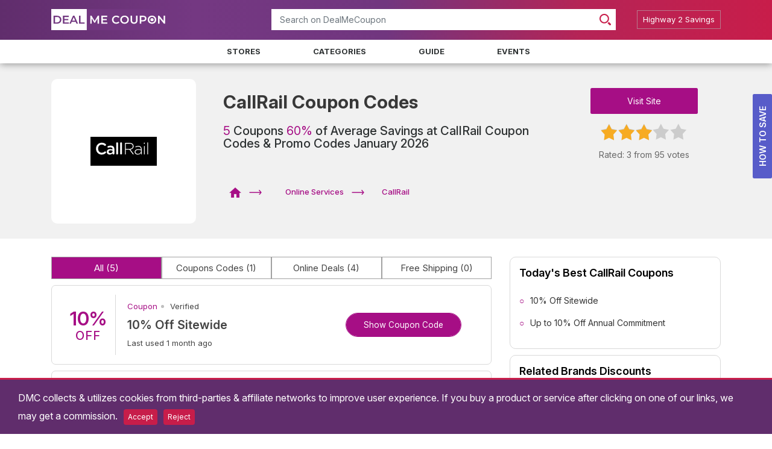

--- FILE ---
content_type: text/html; charset=UTF-8
request_url: https://www.dealmecoupon.com/callrail-promo-codes
body_size: 13441
content:
<!DOCTYPE html>
<html lang="en">
<head>
        <meta charset="utf-8">
            <title>CallRail Coupons, Promo Codes January 2026 - upto 60% off at DealMeCoupon</title>
        <meta property="og:title" content="CallRail Coupons, Promo Codes January 2026 - upto 60% off at DealMeCoupon"/>
    
                    <link rel="canonical" href="https://www.dealmecoupon.com/callrail-promo-codes"/>
        <meta property="og:url" content="https://www.dealmecoupon.com/callrail-promo-codes"/>
    
    <!--[if IE]>
        <meta http-equiv="X-UA-Compatible" content="IE=edge"/><![endif]-->

            
        
        
        
        <link rel="stylesheet" href="/assets/plugins/bootstrap/4.5.0/bootstrap.min.css">
    
            <link rel="stylesheet" href="/build/css/store-detail.css?id=7b93b97ed3ae3ecfa18d">
        <meta name="viewport" content="width=device-width, initial-scale=1.0">

    <link rel="apple-touch-icon" sizes="57x57" href="/favicon/apple-icon-57x57.png">
    <link rel="apple-touch-icon" sizes="60x60" href="/favicon/apple-icon-60x60.png">
    <link rel="apple-touch-icon" sizes="72x72" href="/favicon/apple-icon-72x72.png">
    <link rel="apple-touch-icon" sizes="76x76" href="/favicon/apple-icon-76x76.png">
    <link rel="apple-touch-icon" sizes="114x114" href="/favicon/apple-icon-114x114.png">
    <link rel="apple-touch-icon" sizes="120x120" href="/favicon/apple-icon-120x120.png">
    <link rel="apple-touch-icon" sizes="144x144" href="/favicon/apple-icon-144x144.png">
    <link rel="apple-touch-icon" sizes="152x152" href="/favicon/apple-icon-152x152.png">
    <link rel="apple-touch-icon" sizes="180x180" href="/favicon/apple-icon-180x180.png">
    <link rel="icon" type="image/png" sizes="192x192" href="/favicon/android-icon-192x192.png">
    <link rel="icon" type="image/png" sizes="32x32" href="/favicon/favicon-32x32.png">
    <link rel="icon" type="image/png" sizes="96x96" href="/favicon/favicon-96x96.png">
    <link rel="icon" type="image/png" sizes="16x16" href="/favicon/favicon-16x16.png">
    <link rel="manifest" href="/manifest.json">
    <meta name="msapplication-TileColor" content="#ffffff">
    <meta name="msapplication-TileImage" content="/favicon/ms-icon-144x144.png">
    <meta name="theme-color" content="#b52456">
    <meta name="apple-mobile-web-app-status-bar-style" content="black-translucent">
            <meta name="robots" content="noarchive"/>
    
            <meta name="description" content="Get upto 60% off on CallRail Coupon & Promo Codes Online at DealMeCoupon. Find CallRail Discount Codes January 2026 & 1000s of Stores & other top Brands.">
        <meta property="og:description" content="Get upto 60% off on CallRail Coupon & Promo Codes Online at DealMeCoupon. Find CallRail Discount Codes January 2026 & 1000s of Stores & other top Brands."/>
        <meta name="twitter:card" content="Get upto 60% off on CallRail Coupon & Promo Codes Online at DealMeCoupon. Find CallRail Discount Codes January 2026 & 1000s of Stores & other top Brands."/>
    
    
            <meta property="og:image" content="https://www.dealmecoupon.com/images/shares/upload/2021-07/image-1625138206.PNG"/>
    
    <meta property="og:type" content="article"/>
    <meta property="og:site_name"
          content="DealMeCoupon.com United State"/>
    <meta name="author" content="DealMeCoupon">


    <meta name="ahrefs-site-verification" content="a6422281f45b10c59a58219eaac0d0867678f9a50e9e464f2d94a15cbee230f5">
<meta name="google-site-verification" content="kVYGHBloxcMLHTpeEQO_G2eOU6ysUig7OsniRPdCHj4" />
<meta name="msvalidate.01" content="47C84C9EBC08CE99072667BCE61493B2" />
<meta name="fo-verify" content="36925009-7119-444a-a818-b612c7616d2b">
<meta name="verify-admitad" content="69f25c3b59" />
<meta name="commission-factory-verification" content="abfa6e04960045178675229c5dbf41b8" />
<script defer src="https://www.googletagmanager.com/gtag/js?id=UA-83154766-1"></script>
<script defer>
  window.dataLayer = window.dataLayer || [];
  function gtag(){dataLayer.push(arguments);}
  gtag('js', new Date());
  gtag('config', 'UA-83154766-1');
</script>

    <script type="text/javascript">
        window.pageInfo = {
            store_base_url: '',
            current: 'https://www.dealmecoupon.com/callrail-promo-codes',
            sitekey: '6LfvHg4kAAAAAIeH5UV4TbD6mpTOH2asbLrl5G32',
            country_code: 'us'
        };
    </script>

    

    <link rel="preconnect" href="https://fonts.googleapis.com">
    <link rel="preconnect" href="https://fonts.gstatic.com" crossorigin>
    <link href="https://fonts.googleapis.com/css2?family=Inter:ital,opsz,wght@0,14..32,100..900;1,14..32,100..900&display=swap" rel="stylesheet">
    
    <script type="text/javascript" src="/assets/plugins/jquery/3.5.1/jquery.min.js"></script>

    <style>
        body{color:#2e3233;background-color:#fff}.cd-main-header{width:100%}.header{padding:12px 0 11px;background-color:#71367f}.cd-main-content{background:#f1f1f1}@media  screen and (max-width:600px){.header{min-height:114px;background-image:linear-gradient(90deg,#602d6c,#743882,#71367f,#743882,#602d6c)}.strHdr{min-height:110px}.cpnList{min-height:90px}.strLogo{width:85px;height:85px;border-radius:10px}}
    </style>

        <script type="application/ld+json">
        {"@context": "https://schema.org/","@type": "BreadcrumbList","name": "BreadcrumbList","itemListElement": [{"@type": "ListItem","position": 1,"name": "Home","item": "https://www.dealmecoupon.com
        "},{"@type": "ListItem","position": 2,"name": "Online Services","item": "https://www.dealmecoupon.com/software-online-services
        "},{"@type": "ListItem","position": 3,"name": "CallRail","item": "https://www.dealmecoupon.com/callrail-promo-codes"}]}
    </script>
    <script type="application/ld+json">{"@context":"http://schema.org","@type":"WebPage", "url":"https://www.dealmecoupon.com/callrail-promo-codes
        ", "image":{ "@type":"ImageObject", "url":"https://www.dealmecoupon.com/images/shares/upload/2021-07/image-1625138206.PNG
        " }, "Provider":{ "@type":"Organization", "name":"CallRail
        ", "aggregateRating":{ "@type":"AggregateRating", "name":"CallRail
        ", "ratingValue":3, "ratingCount":95
        , "worstRating": 0, "bestRating": 5 }, "logo":{ "@type":"ImageObject", "url":"https://www.dealmecoupon.com/assets/images/logo.png
        " } }, "dateModified":"2022-11-17 10:49:14", "description":"Get upto 60% off on CallRail Coupon &amp; Promo Codes Online at DealMeCoupon. Find CallRail Discount Codes January 2026 &amp; 1000s of Stores &amp; other top Brands.
        ", "name":"CallRail Coupons, Promo Codes January 2026 - upto 60% off at DealMeCoupon", "headline":"CallRail Coupon Codes
        ", "mainEntity":{ "@context":"http://schema.org", "@type":"Organization", "name":"CallRail
        ", "image":"https://www.dealmecoupon.com/images/shares/upload/2021-07/image-1625138206.PNG", "description":"
        ", "makesOffer":[{"@type": "Offer","name": "10% Off Sitewide at CallRail","url": "https://www.dealmecoupon.com/callrail-promo-codes#446403"},{"@type": "Offer","name": "Up to 10% Off Annual Commitment at CallRail","url": "https://www.dealmecoupon.com/callrail-promo-codes#446405"},{"@type": "Offer","name": "Refer A Friend And You Both Get $100 at CallRail","url": "https://www.dealmecoupon.com/callrail-promo-codes#446404"},{"@type": "Offer","name": "14-Day Free Trial at CallRail","url": "https://www.dealmecoupon.com/callrail-promo-codes#442149"},{"@type": "Offer","name": "Starter Plan for $30/ month at CallRail","url": "https://www.dealmecoupon.com/callrail-promo-codes#442148"}] } }
    </script>
            
</head>
<body class="nav-on-left ">
        
    <header class="cd-main-header">
        <div class="container-fluid header">
            <div class="container">
                <div class="row">
                    <div class="col-md-4 d-flex justify-content-center align-items-center site-logo">
                        <a href="/">
                            <img class="img-fluid" loading="lazy" decoding="async" width="193px" height="35px"
                                 src="/assets/images/logo.svg" alt="DealMeCoupon"/>
                        </a>
                    </div>
                    <div class="col-md-6 mt-1 header-search p-0">
                        <form action="" class="autocomplete-form">
                            <label class="sr-only" for="autocomplete-ajax">Search</label>
                            <div class="input-group mb-2 mr-sm-2">
                                <input class="form-control"
                                       placeholder="Search on DealMeCoupon"
                                       type="text" id="autocomplete-ajax">
                                <div class="input-group-prepend">
                                    <div class="input-group-text">
                                        <svg width="19" height="19" viewBox="0 0 19 19" fill="none"
                                             xmlns="http://www.w3.org/2000/svg">
                                            <g clip-path="url(#clip0_3_8)">
                                                <path d="M18.5459 16.3432L15.4708 13.273C15.4553 13.2575 15.437 13.2461 15.4209 13.235C15.1445 13.6602 14.8141 14.0643 14.4413 14.4374C14.0688 14.8105 13.6643 15.1412 13.235 15.4184C13.2502 15.4342 13.2616 15.4529 13.2771 15.468L16.346 18.5451C16.9534 19.152 17.9399 19.1513 18.5452 18.5451C19.1513 17.9382 19.1516 16.9507 18.5459 16.3432Z"
                                                      fill="#C81D4A"/>
                                                <path d="M13.4888 2.30992C10.4077 -0.770425 5.39542 -0.770425 2.31394 2.31068C-0.770581 5.39102 -0.770961 10.4071 2.31166 13.4886C5.39428 16.5686 10.4077 16.5686 13.4888 13.4882C16.5699 10.4071 16.5695 5.39064 13.4888 2.30992ZM3.76405 12.0377C1.48286 9.75655 1.48362 6.04273 3.76481 3.76383C6.046 1.48302 9.75753 1.48302 12.038 3.76269C14.3176 6.04273 14.3169 9.75237 12.038 12.037C9.75715 14.3109 6.046 14.3193 3.76405 12.0377Z"
                                                      fill="#C81D4A"/>
                                            </g>
                                            <defs>
                                                <clipPath id="clip0_3_8">
                                                    <rect width="19" height="19" fill="white"/>
                                                </clipPath>
                                            </defs>
                                        </svg>
                                    </div>
                                </div>
                            </div>
                        </form>
                    </div>
                    <div class="col-md-2 d-none d-md-block d-xl-block header-buttons">
                                                    <div class="join-now">
                                <a class="btn btn-join" href="/blog/" target="_blank">
                                    <p>Highway 2 Savings</p></a>
                            </div>
                                            </div>
                </div>
            </div>
        </div>
        
        <ul class="cd-header-buttons">
            <li>
                <button type="button" class="cd-nav-trigger" aria-label="menu"><span></span></button>
            </li>
        </ul>
    </header>

    
    <div class="cd-nav">
        <ul class="cd-primary-nav is-fixed" id="cd-primary-nav">
            <li><a href="/stores">Stores</a></li>
            <li><a href="/categories">Categories</a></li>
            <li><a href="/guide">Guide</a></li>
            <li><a href="/events">Events</a></li>
            <li class="d-lg-none"><a href="/blog/" target="_blank"><p>Highway 2 Savings</p></a></li>
                    </ul>
    </div>
    <main class="cd-main-content">
    
    <!--Content-->

                    <div class="container store-page-ad">
        
        
    </div>
    <div class="container">
        
        <section class="strHdr">
            <div class="row dskHdr">
                <div class="col-4 col-md-3">
                    <div class="strLogo">
                        <img alt="CallRail Coupon Codes" class="c p-3"
                             loading="lazy" decoding="async" src="/images/shares/upload/2021-07/image-1625138206.PNG"
                             title="CallRail Coupon Codes">
                    </div>
                </div>
                <div class="col-8 col-md-6">
                    <div class="strTitle">
                        <h1>CallRail Coupon Codes</h1>
                        <h2 style="line-height: 21px">
                            <span>5  </span>Coupons
                            <span>60%</span> of Average Savings at
                                                        CallRail Coupon Codes & Promo Codes January 2026
                                                </h2>
                        <div class="pb-lg-5 pb-md-3">

                        </div>
                        <div class="brcLink mobile-none">
                            <ul class="list-inline">
                                <li class="list-inline-item"><a href="/"
                                                                class="pl-0" aria-label="DealMeCoupon">

                                        <svg xmlns="http://www.w3.org/2000/svg"
                                             xmlns:xlink="http://www.w3.org/1999/xlink" width="20" height="17"
                                             viewBox="0 0 20 17">
                                            <image width="20" height="17"
                                                   xlink:href="[data-uri]"/>
                                        </svg>

                                    </a>
                                    <svg xmlns="http://www.w3.org/2000/svg" xmlns:xlink="http://www.w3.org/1999/xlink"
                                         width="21" height="8" viewBox="0 0 21 8">
                                        <image width="21" height="8"
                                               xlink:href="[data-uri]"/>
                                    </svg>
                                </li>
                                <li class="list-inline-item"><a href="https://www.dealmecoupon.com/software-online-services">Online Services</a>
                                    <svg xmlns="http://www.w3.org/2000/svg" xmlns:xlink="http://www.w3.org/1999/xlink"
                                         width="21" height="8" viewBox="0 0 21 8">
                                        <image width="21" height="8"
                                               xlink:href="[data-uri]"/>
                                    </svg>
                                </li>
                                <li class="list-inline-item active">CallRail</li>
                            </ul>
                        </div>
                    </div>
                </div>
                <div class="col-3 col-md-3 mobile-none">
                    <div class="strBtn mt-4">
                        <a class="btn btnVst"
                           href="https://www.callrail.com/"
                           target="_blank"
                           rel="nofollow">Visit Site</a>
                        <div class="mt-4">
                            <span class="event_star star_big" data-starnum="3"><i></i></span>
                            <p class="strTxt pt-4">
                                <span class="rating-value">Rated: 3</span>
                                <span class="rating-count">from 95 votes</span>
                            </p>
                        </div>
                        <p class="alert-msg"></p>
                        
                    </div>
                </div>
            </div>
        </section>
        
    </div>

    <div class="container-fluid bg-white">
        
        <section class="strCps">
            <div class="container">
                <div class="row">
                    <div class="col-md-8 p-0-m">
                        <div class="ftrBtns ">
                            <ul class="d-flex list-inline">
                                <li class="ftrAtv list-inline  mr-0">
                                    <button type="button" class="cpn-sort" data-type="all"
                                    >All
                                        <span>(5)</span></button>
                                </li>
                                <li class="mr-0 list-inline">
                                    <button type="button" class="cpn-sort" data-type="code">
                                                                                    Coupons Codes
                                                                                <span>(1)</span>
                                    </button>
                                </li>
                                <li class="mr-0 list-inline">
                                    <button type="button" class="cpn-sort" data-type="sale"
                                    >Online Deals
                                        <span>(4)</span></button>
                                </li>
                                <li class="mr-0 list-inline">
                                    <button type="button" class="cpn-sort" data-type="free shipping"
                                    >Free Shipping
                                        <span>(0)</span></button>
                                </li>
                            </ul>
                        </div>
                                                    <div class="infinite-scroll clearfix">
                                <div class="coupons-list">
                                                        
        <ul>
                                                                                                                    <li class="coupon-info ccod"
                    data-link="https://www.dealmecoupon.com/callrail-promo-codes?coupon=446403"
                    data-affiliate="https://www.callrail.com/"
                    data-identifier="callrail"
                    data-number="41765" data-cnum="446403"
                    data-type="code">
                    <div class="d-flex align-items-center position-static cpnList">
                        <div class="cpn-left-side">
                                                                                                                                                                <div class="ofr-square upto" id="coupon-446403">
                                    <div class="ofrBox offer-box">
                                        <p class=" reveal-coupon line-2">10%</p><p class=" reveal-coupon line-3">OFF</p>
                                    </div>
                                </div>
                                                        <div class="separator-box">
                                <div class="straight-line"></div>
                            </div>
                        </div>

                        <div class="cpn-right-side">
                            <div class="details-box">
                                
                                <div class="cpnMeta">
                                    <p class="cpnTyp">
                                                                                    Coupon
                                                                            </p>
                                    
                                                                            <p class="cpnVer">
                                            <svg xmlns="http://www.w3.org/2000/svg" width="17" height="6"
                                                 viewBox="0 0 17 6">
                                                <defs>
                                                    <style>
                                                        .cls-1 {
                                                            fill: #bfbfbf;
                                                        }
                                                    </style>
                                                </defs>
                                                <circle class="cls-1" cx="8.5" cy="2.5" r="2.5"/>
                                            </svg>
                                            Verified
                                        </p>
                                                                    </div>
                                

                                
                                <div class="cpnTitle c-title reveal-coupon">
                                                                        <h3 class="title">

                                    10% Off Sitewide

                                    </h3>
                                    
                                </div>
                                

                                
                                                                    <p class="cpn-last-use">Last used 1 month ago</p>
                                                                
                            </div>
                            <div class="coupon-button-box cpncnt">
                                <div class="coupon-button cpnbtm">
                                                                            <button class="c_ids cpnbtn cpncbt reveal-coupon c-code" type="button">
                                                                                            <span class="cpnbtx cpnbtx-red">Show Coupon Code</span>
                                                                                        <!-- cpnbcd: coupon button code -->
                                            <span class="cpnbcd">XXXXe15</span>
                                        </button>
                                                                    </div>
                            </div>
                        </div>
                    </div>
                                    </li>

                                                                                            <li class="coupon-info csle"
                    data-link="https://www.dealmecoupon.com/callrail-promo-codes?coupon=446405"
                    data-affiliate="https://www.callrail.com/"
                    data-identifier="callrail"
                    data-number="41765" data-cnum="446405"
                    data-type="deal">
                    <div class="d-flex align-items-center position-static cpnList">
                        <div class="cpn-left-side">
                                                                                                                                                                <div class="ofr-square upto" id="coupon-446405">
                                    <div class="ofrBox offer-box">
                                        <p class=" reveal-coupon line-1">UP TO</p><p class=" reveal-coupon line-2">10%</p><p class=" reveal-coupon line-3">OFF</p>
                                    </div>
                                </div>
                                                        <div class="separator-box">
                                <div class="straight-line"></div>
                            </div>
                        </div>

                        <div class="cpn-right-side">
                            <div class="details-box">
                                
                                <div class="cpnMeta">
                                    <p class="cpnTyp">
                                                                                                                                    Sale
                                                                                                                        </p>
                                    
                                                                            <p class="cpnVer">
                                            <svg xmlns="http://www.w3.org/2000/svg" width="17" height="6"
                                                 viewBox="0 0 17 6">
                                                <defs>
                                                    <style>
                                                        .cls-1 {
                                                            fill: #bfbfbf;
                                                        }
                                                    </style>
                                                </defs>
                                                <circle class="cls-1" cx="8.5" cy="2.5" r="2.5"/>
                                            </svg>
                                            Verified
                                        </p>
                                                                    </div>
                                

                                
                                <div class="cpnTitle c-title reveal-coupon">
                                                                        <h3 class="title">

                                    Up to 10% Off Annual Commitment

                                    </h3>
                                    
                                </div>
                                

                                
                                                                    <p class="cpn-last-use">Last used 2 years ago</p>
                                                                
                            </div>
                            <div class="coupon-button-box cpncnt">
                                <div class="coupon-button cpnbtm">
                                                                            <button class="c_ids cpnbtn cpncbt reveal-coupon c-deal" type="button">
                                                                                            <span class="cpnbtx">Get Deal</span>
                                                                                        <!-- cpnbcd: coupon button code -->
                                            <span class="cpnbcd">store.Deal</span>
                                        </button>
                                                                    </div>
                            </div>
                        </div>
                    </div>
                                    </li>

                                                                                            <li class="coupon-info csle"
                    data-link="https://www.dealmecoupon.com/callrail-promo-codes?coupon=446404"
                    data-affiliate="https://www.callrail.com/"
                    data-identifier="callrail"
                    data-number="41765" data-cnum="446404"
                    data-type="deal">
                    <div class="d-flex align-items-center position-static cpnList">
                        <div class="cpn-left-side">
                                                                                                                                                                <div class="ofr-square upto" id="coupon-446404">
                                    <div class="ofrBox offer-box">
                                        <p class=" reveal-coupon line-2">$100</p><p class=" reveal-coupon line-3">OFF</p>
                                    </div>
                                </div>
                                                        <div class="separator-box">
                                <div class="straight-line"></div>
                            </div>
                        </div>

                        <div class="cpn-right-side">
                            <div class="details-box">
                                
                                <div class="cpnMeta">
                                    <p class="cpnTyp">
                                                                                                                                    Sale
                                                                                                                        </p>
                                    
                                                                            <p class="cpnVer">
                                            <svg xmlns="http://www.w3.org/2000/svg" width="17" height="6"
                                                 viewBox="0 0 17 6">
                                                <defs>
                                                    <style>
                                                        .cls-1 {
                                                            fill: #bfbfbf;
                                                        }
                                                    </style>
                                                </defs>
                                                <circle class="cls-1" cx="8.5" cy="2.5" r="2.5"/>
                                            </svg>
                                            Verified
                                        </p>
                                                                    </div>
                                

                                
                                <div class="cpnTitle c-title reveal-coupon">
                                                                        <h3 class="title">

                                    Refer A Friend And You Both Get $100

                                    </h3>
                                    
                                </div>
                                

                                
                                                                    <p class="cpn-last-use">Last used 2 years ago</p>
                                                                
                            </div>
                            <div class="coupon-button-box cpncnt">
                                <div class="coupon-button cpnbtm">
                                                                            <button class="c_ids cpnbtn cpncbt reveal-coupon c-deal" type="button">
                                                                                            <span class="cpnbtx">Get Deal</span>
                                                                                        <!-- cpnbcd: coupon button code -->
                                            <span class="cpnbcd">store.Deal</span>
                                        </button>
                                                                    </div>
                            </div>
                        </div>
                    </div>
                                    </li>

                                                                                            <li class="coupon-info csle"
                    data-link="https://www.dealmecoupon.com/callrail-promo-codes?coupon=442149"
                    data-affiliate="https://www.callrail.com/"
                    data-identifier="callrail"
                    data-number="41765" data-cnum="442149"
                    data-type="deal">
                    <div class="d-flex align-items-center position-static cpnList">
                        <div class="cpn-left-side">
                                                                                                                                                                <div class="ofr-square free" id="coupon-442149">
                                    <div class="ofrBox offer-box">
                                        <p class=" reveal-coupon line-1">FREE</p><p class="reveal-coupon line-2"> SHIPPING</p>
                                    </div>
                                </div>
                                                        <div class="separator-box">
                                <div class="straight-line"></div>
                            </div>
                        </div>

                        <div class="cpn-right-side">
                            <div class="details-box">
                                
                                <div class="cpnMeta">
                                    <p class="cpnTyp">
                                                                                                                                    Sale
                                                                                                                        </p>
                                    
                                                                            <p class="cpnVer">
                                            <svg xmlns="http://www.w3.org/2000/svg" width="17" height="6"
                                                 viewBox="0 0 17 6">
                                                <defs>
                                                    <style>
                                                        .cls-1 {
                                                            fill: #bfbfbf;
                                                        }
                                                    </style>
                                                </defs>
                                                <circle class="cls-1" cx="8.5" cy="2.5" r="2.5"/>
                                            </svg>
                                            Verified
                                        </p>
                                                                    </div>
                                

                                
                                <div class="cpnTitle c-title reveal-coupon">
                                                                        <h3 class="title">

                                    14-Day Free Trial

                                    </h3>
                                    
                                </div>
                                

                                
                                                                    <p class="cpn-last-use">Last used 2 years ago</p>
                                                                
                            </div>
                            <div class="coupon-button-box cpncnt">
                                <div class="coupon-button cpnbtm">
                                                                            <button class="c_ids cpnbtn cpncbt reveal-coupon c-deal" type="button">
                                                                                            <span class="cpnbtx">Get Deal</span>
                                                                                        <!-- cpnbcd: coupon button code -->
                                            <span class="cpnbcd">store.Deal</span>
                                        </button>
                                                                    </div>
                            </div>
                        </div>
                    </div>
                                    </li>

                                                                                            <li class="coupon-info csle"
                    data-link="https://www.dealmecoupon.com/callrail-promo-codes?coupon=442148"
                    data-affiliate="https://www.callrail.com/"
                    data-identifier="callrail"
                    data-number="41765" data-cnum="442148"
                    data-type="deal">
                    <div class="d-flex align-items-center position-static cpnList">
                        <div class="cpn-left-side">
                                                                                                                                                                <div class="ofr-square free" id="coupon-442148">
                                    <div class="ofrBox offer-box">
                                        <p class="reveal-coupon line-1">SALE</p>
                                    </div>
                                </div>
                                                        <div class="separator-box">
                                <div class="straight-line"></div>
                            </div>
                        </div>

                        <div class="cpn-right-side">
                            <div class="details-box">
                                
                                <div class="cpnMeta">
                                    <p class="cpnTyp">
                                                                                                                                    Sale
                                                                                                                        </p>
                                    
                                                                            <p class="cpnVer">
                                            <svg xmlns="http://www.w3.org/2000/svg" width="17" height="6"
                                                 viewBox="0 0 17 6">
                                                <defs>
                                                    <style>
                                                        .cls-1 {
                                                            fill: #bfbfbf;
                                                        }
                                                    </style>
                                                </defs>
                                                <circle class="cls-1" cx="8.5" cy="2.5" r="2.5"/>
                                            </svg>
                                            Verified
                                        </p>
                                                                    </div>
                                

                                
                                <div class="cpnTitle c-title reveal-coupon">
                                                                        <h3 class="title">

                                    Starter Plan for $30/ month

                                    </h3>
                                    
                                </div>
                                

                                
                                                                    <p class="cpn-last-use">Last used 2 years ago</p>
                                                                
                            </div>
                            <div class="coupon-button-box cpncnt">
                                <div class="coupon-button cpnbtm">
                                                                            <button class="c_ids cpnbtn cpncbt reveal-coupon c-deal" type="button">
                                                                                            <span class="cpnbtx">Get Deal</span>
                                                                                        <!-- cpnbcd: coupon button code -->
                                            <span class="cpnbcd">store.Deal</span>
                                        </button>
                                                                    </div>
                            </div>
                        </div>
                    </div>
                                    </li>

                    </ul>
    
    <script>
        var coll = document.getElementsByClassName("collapsible");
        var i;

        for (i = 0; i < coll.length; i++) {
            coll[i].addEventListener("click", function () {
                this.classList.toggle("active-d");
                var content = this.nextElementSibling;
            });
        }
    </script>
                                    
                                </div>
                            </div>
                            <!--coupons list end-->
                                                            
                                
                                <div class="table table-snippet bg-white">
                                    <h3 class="snippet-heading">
                                                                                    CallRail Coupons &amp; Discount Codes
                                                                            </h3>

                                    <table class="w-100 table-hover">
                                        <thead>
                                        <tr>
                                            <td width="50%">Offers</td>
                                            <td>Verified</td>
                                            <td>Savings</td>
                                        </tr>
                                        </thead>
                                        <tbody>
                                        <tr class="coupon-info" data-link="https://www.dealmecoupon.com/callrail-promo-codes?coupon=446403" data-affiliate="https://www.callrail.com/" data-number="41765" data-cnumber="446403"><td class="reveal-coupon">10% Off Sitewide</td><td class="reveal-coupon">Today</td><td class="reveal-coupon">UP TO 10% OFF</td></tr><tr class="coupon-info" data-link="https://www.dealmecoupon.com/callrail-promo-codes?coupon=446405" data-affiliate="https://www.callrail.com/" data-number="41765" data-cnumber="446405"><td class="reveal-coupon">Up to 10% Off Annual Commitment</td><td class="reveal-coupon">1 Day ago</td><td class="reveal-coupon">UP TO 10% OFF</td></tr><tr class="coupon-info" data-link="https://www.dealmecoupon.com/callrail-promo-codes?coupon=446404" data-affiliate="https://www.callrail.com/" data-number="41765" data-cnumber="446404"><td class="reveal-coupon">Refer A Friend And You Both Get $100</td><td class="reveal-coupon">1 Day ago</td><td class="reveal-coupon">UP TO $100 OFF</td></tr><tr class="coupon-info" data-link="https://www.dealmecoupon.com/callrail-promo-codes?coupon=442149" data-affiliate="https://www.callrail.com/" data-number="41765" data-cnumber="442149"><td class="reveal-coupon">14-Day Free Trial</td><td class="reveal-coupon">1 Day ago</td><td class="reveal-coupon">Free Shipping</td></tr>
                                        </tbody>
                                    </table>

                                </div>
                                                                                                    <div class="review-area">
                            <p class="mobile-none">
                                <span>Comments </span>for CallRail 
                            </p>
                            <p class="cpmCmntsH2 mobile-only">
                                <span>Comments </span>for                                     CallRail Coupon Codes & Promo Codes 2026
                                </p>
                            <div class="input-area">
                                
                                <form method="post" action="/store-comment">
                                                                        <input type="hidden" name="_token" value="x9ze15VKN5zv7xIKcxEkaUxefAPFz51vEDe6LDmf">
                                    <input type="hidden" class="store" name="store"
                                           value="eyJpdiI6IktSd3NyZ0JIWXlGREREZis1ZDFPNnc9PSIsInZhbHVlIjoiNjFMK2R0TnZnTkg2T3A3M1QxTkdjdz09IiwibWFjIjoiNTU3NDk4ODJhNjVjMjYxNDlmZjFkOWQ2ZjQ4NjkwNzgzODdhMjA2ZTlmNDY1ZGFjODRiMGUxMzEyNDZkMWE5YSJ9">
                                    <textarea class="form-control comment" name="comment" cols="30" rows="1"
                                              placeholder="Write your own comment.." required></textarea>
                                                                            <button class="btn btn-dark d-inline btn-nnl" type="button" data-toggle="modal"
                                                data-target="#signup">Submit
                                        </button>
                                                                    </form>
                            </div>
                            <div class="comment-wrapper">
                                                            </div>
                        </div>
                    </div>


                    <!--./Container-->
                    <div class="col-md-4 p-0-m">
                        
                        <div class="strSbCtn sb-store-desc mt-0 mb-3">
                                                            <h2 class="sbh-2">Today's Best CallRail Coupons</h2>
                                <ul>
                                    <li>10% Off Sitewide</li>
                                                                            <li>Up to 10% Off Annual Commitment</li>
                                                                    </ul>
                            
                            <div style="overflow-x: auto">
                                                            </div>

                                                    </div>
                        

                        
                                                
                                                    <div class="strSbCtn sb-store-desc">
                                <h2 class="sbh-2" id="related-brands-sb-desc">Related Brands Discounts</h2>
                                <ul>
                                                                            <li>
                                            <a href="/termsfeed-promo-codes"
                                               title="TermsFeed ">
                                                TermsFeed 
                                            </a>
                                        </li>
                                                                            <li>
                                            <a href="/pixelyoursite-promo-codes"
                                               title="PixelYourSite ">
                                                PixelYourSite 
                                            </a>
                                        </li>
                                                                            <li>
                                            <a href="/codakid-promo-codes"
                                               title="CodaKid ">
                                                CodaKid 
                                            </a>
                                        </li>
                                                                            <li>
                                            <a href="/weebly.com-promo-codes"
                                               title="Weebly ">
                                                Weebly 
                                            </a>
                                        </li>
                                                                            <li>
                                            <a href="/brilliant-directories-promo-codes"
                                               title="Brilliant Directories ">
                                                Brilliant Directories 
                                            </a>
                                        </li>
                                                                    </ul>
                            </div>
                                                                            <div class="strSbCtn sb-store-desc fixme">
                                <h2 class="sbh-2" id="related-brands-sb-desc">Featured Brands</h2>
                                <ul>
                                                                            <li>
                                            <a href="/castlery-promo-codes"
                                               title="Castlery ">
                                                Castlery 
                                            </a>
                                        </li>
                                                                            <li>
                                            <a href="/cricut-promo-codes"
                                               title="Cricut ">
                                                Cricut 
                                            </a>
                                        </li>
                                                                            <li>
                                            <a href="/cariuma-promo-codes"
                                               title="Cariuma ">
                                                Cariuma 
                                            </a>
                                        </li>
                                                                            <li>
                                            <a href="/semrush-promo-codes"
                                               title="Semrush ">
                                                Semrush 
                                            </a>
                                        </li>
                                                                            <li>
                                            <a href="/guns.com-promo-codes"
                                               title="Guns.com ">
                                                Guns.com 
                                            </a>
                                        </li>
                                                                            <li>
                                            <a href="/palmetto-state-armory-promo-codes"
                                               title="Palmetto State Armory ">
                                                Palmetto State Armory 
                                            </a>
                                        </li>
                                                                            <li>
                                            <a href="/vevor-promo-codes"
                                               title="Vevor ">
                                                Vevor 
                                            </a>
                                        </li>
                                                                            <li>
                                            <a href="/brooks-brothers-promo-codes"
                                               title="Brooks Brothers ">
                                                Brooks Brothers 
                                            </a>
                                        </li>
                                                                            <li>
                                            <a href="/shop-lc-promo-codes"
                                               title="Shop LC ">
                                                Shop LC 
                                            </a>
                                        </li>
                                                                            <li>
                                            <a href="/target-promo-codes"
                                               title="Target ">
                                                Target 
                                            </a>
                                        </li>
                                                                            <li>
                                            <a href="/retro-stage-promo-codes"
                                               title="Retro Stage ">
                                                Retro Stage 
                                            </a>
                                        </li>
                                                                            <li>
                                            <a href="/walmart-promo-codes"
                                               title="Walmart ">
                                                Walmart 
                                            </a>
                                        </li>
                                                                            <li>
                                            <a href="/planet-beauty-promo-codes"
                                               title="Planet Beauty ">
                                                Planet Beauty 
                                            </a>
                                        </li>
                                                                            <li>
                                            <a href="/staples-promo-codes"
                                               title="Staples ">
                                                Staples 
                                            </a>
                                        </li>
                                                                            <li>
                                            <a href="/max-warehouse-promo-codes"
                                               title="Max Warehouse ">
                                                Max Warehouse 
                                            </a>
                                        </li>
                                                                    </ul>
                            </div>
                                                <!--top related stores-->
                        <div class=" mt-3" id="sidebar">
                            
                        </div>
                    </div>
                                    </div>
            </div>
        </section>
        
    </div>
    
    </main>
                
    <div class="modal nnl signup-modal" id="signup" tabindex="-1" role="dialog">
        <div class="modal-dialog modal-lg">
            <div class="modal-content">
                <!-- Modal body -->
                <div class="modal-body">
                    <button type="button" class="close" data-dismiss="modal">&times;</button>
                    <div class="row m-0 p-0">
                        <div class="col nnl-popup">
                            <h5>Create An Account</h5>
                            <div class="icon-box">
                                <img loading="lazy" decoding="async" src="/assets/images/sign-up.png" alt="DealMeCoupon Sign Up">
                            </div>
                            <p>Get the best personalized offers.</p>
                        </div>
                        <div class="col nnl-form">
                            <h5>Sign Up!</h5>
                            
                            <form class="text-left signup-form" method="post" action="/register">
                                <input type="hidden" name="_token" value="x9ze15VKN5zv7xIKcxEkaUxefAPFz51vEDe6LDmf">
                                <div class="form-group">
                                    <label for="username">Name</label>
                                    <input id="name" type="text"
                                           class="form-control"
                                           name="name" value="" required
                                           placeholder="Enter your name">

                                                                    </div>

                                <div class="form-group">
                                    <label>Email address</label>
                                    <input type="email"
                                           class="form-control"
                                           name="email" value="" required
                                           placeholder="Enter your email address">

                                                                    </div>

                                <div class="form-group">
                                    <label>Password</label>
                                    <input type="password"
                                           class="form-control"
                                           name="password" required placeholder="Enter Your Password"
                                           minlength="6" autocomplete="off">

                                                                    </div>

                                <div class="form-group">
                                    <label for="email">Confirm Password</label>
                                    <input type="password" class="form-control" name="password_confirmation"
                                           autocomplete="off"
                                           placeholder="Enter Your Password">
                                </div>

                                <div class="form-check">
                                    <input type="checkbox" class="form-check-input" id="exampleCheck1" checked>
                                    <label class="form-check-label"
                                           for="exampleCheck1">&nbsp; Get the best personalized offers.</label>
                                </div>
                                <div id="SignUpReCaptchContainer" class="ReCaptchCntr" data-callback="signup"></div>
                                
                                <br>
                                <button type="submit"
                                        class="btn btn-primary btn-nnl-submit-0">Submit</button>
                                <br>
                                <br>
                                <p class="login-text" id="signup-toggle">Already have an account?                                  <span>Sign In</span>
                                </p>
                            </form>
                        </div>
                    </div>
                </div>


            </div>
        </div>
    </div>
    

    
    <div class="modal nnl signin-modal" id="login" tabindex="-1" role="dialog">
        <div class="modal-dialog modal-lg">
            <div class="modal-content">
                <!-- Modal body -->
                <div class="modal-body">
                    <button type="button" class="close" data-dismiss="modal">&times;</button>
                    <div class="row m-0 p-0">
                        <div class="col nnl-popup">
                            <h5>Login into your account</h5>
                            <div class="icon-box">
                                <img loading="lazy" decoding="async" src="/assets/images/sign-up.png" alt="DealMeCoupon Sign Up">
                            </div>
                            <p>Get the best personalized offers.</p>
                        </div>
                        <div class="col nnl-form">
                            <h5>Sign In!</h5>
                            <form class="text-left login-form" action="/login" method="post">
                                <input type="hidden" name="_token" value="x9ze15VKN5zv7xIKcxEkaUxefAPFz51vEDe6LDmf">
                                <div class="form-group">
                                    <label for="email">Email address</label>
                                    <input id="email" type="email"
                                           class="form-control"
                                           name="email" value="" required
                                           placeholder="Enter your email address">
                                </div>

                                <div class="form-group">
                                    <label for="pass">Password</label>
                                    <input type="password" id="pass" class="form-control" name="password"
                                           autocomplete="off"
                                           placeholder="Enter Your Password">
                                </div>
                                <br>
                                <button type="submit"
                                        class="btn btn-primary btn-nnl-submit">Submit</button>
                                <br>
                                <br>
                                <p class="login-text" id="login-toggle">Don't Have An Account?                                   <span>Sign Up</span>
                                </p>
                            </form>
                        </div>
                    </div>
                </div>
            </div>
        </div>
    </div>
    
    
    
        <div class="hiw mobile-none">
        <button type="button" class="btn btn-hiw"
                
        >
            How To Save
        </button>
    </div>
    <div class="modal fade hiw-modal" id="how-it-works" tabindex="-1" role="dialog" aria-labelledby="exampleModalLabel"
         aria-hidden="true">
        <div class="modal-dialog" role="document">
            <div class="modal-content ">
                <div class="modal-header">
                    <h5 class="modal-title" id="exampleModalLabel">How To Use Our Coupons</h5>
                    <button type="button" class="close" data-dismiss="modal" aria-label="Close">
                        <span aria-hidden="true">&times;</span>
                    </button>
                </div>
                <div class="modal-body">
                    <div class="row">
                        <div class="col">
                            <div class="hiw-steps">
                                <h4>Hit &quot;Show Coupon Code&quot; Button</h4>
                                <p>Or &quot;Get deal&quot; for offers that does not require a code.</p>
                            </div>
                            <div class="hiw-steps">
                                <p><span>Copy The Revealed Code</span></p>
                                <p>Or skip this step if you see <br>"No code required".</p>
                            </div>
                            <div class="hiw-steps">
                                <p><span>Navigate To Store&#039;s Website</span></p>
                                <p>Opened in a new tab.</p>
                            </div>
                            <div class="hiw-steps">
                                <p><span>Paste the code during checkout</span></p>
                                <p>&amp; apply to avail the discount.</p>
                            </div>
                            <div class="contact-txt">
                                <p>Still not clear? feel free to <a href="/contact">contact us</a></p>
                            </div>
                        </div>
                        <div class="col">
                            <div class="hiw-img">
                                <img loading="lazy" decoding="async" src="/assets/images/step-01.png"
                                     style="width: 160px"
                                     alt="Show Coupon Code Button">
                            </div>
                            <div class="hiw-img">
                                <img loading="lazy" decoding="async" src="/assets/images/step-02.png"
                                     style="width:200px"
                                     alt="Copy Code">
                            </div>
                            <div class="hiw-img">
                                <img loading="lazy" decoding="async" src="/assets/images/step-03.png"
                                     style="width:200px"
                                     alt="Store tab">
                            </div>
                            <div class="hiw-img">
                                <img loading="lazy" decoding="async" src="/assets/images/step-04.png"
                                     style="width:200px"
                                     alt="Paste Coupon Code">
                            </div>
                        </div>

                    </div>
                    <div class="hiw-nl bg-grey ">
                        <div class="">
                            <p>Sign Up For Our Emails</p>
                            <svg preserveAspectRatio="xMidYMid" width="24" height="27" viewBox="0 0 24 27">
                                <image xlink:href="[data-uri]"
                                       width="24" height="27"/>
                            </svg>

                            <button id="hiw-nl-btn">Sign Up!</button>
                        </div>
                    </div>
                </div>

            </div>
        </div>
    </div>
        

    
    <!-- accordian -->
    <div class="bg-white">
        <div class=" wrapper center-block ">
            <div id="accordion">
                            </div>
        </div>
    </div>
    <!-- accordian end -->
    <a href="#" class="" id="btnTop" aria-label="go-to-top">
        <svg preserveAspectRatio="xMidYMid" width="24" height="16" viewBox="0 0 24 16">
            <image xlink:href="[data-uri]"
                   width="24" height="16"/>
        </svg>
    </a>
    <div class="container-fluid" style="background-color: #e6e6e6">
        
        <div class="email-signup-sec">
            <div class="nnl">
                <p class="d-inline nnl-txt">Sign Up For Our Emails</p>
                <button type="button" class="btn btn-dark d-inline btn-nnl" data-toggle="modal" data-target="#myModal">
                    Sign Up!
                </button>
            </div>
        </div>
        

        
        <div class="modal nnl subscribe-modal" id="myModal">
            <div class="modal-dialog modal-lg ">
                <div class="modal-content">
                    <!-- Modal body -->
                    <div class="modal-body">
                        <button type="button" class="close" data-dismiss="modal">&times;</button>
                        <div class="row m-0 p-0">
                            <div class="col nnl-popup">
                                <h5>Do Not Miss Out</h5>
                                <div class="icon-box mb-3">
                                    <img src="/assets/images/nnl.png" loading="lazy" decoding="async"
                                         alt="Dealmecoupon Newsletter">
                                </div>
                                <p>Subscribe to the news letter and stay <br> up to date with latest discounts and promotions</p>
                            </div>
                            <div class="col nnl-form">
                                <h5>Subscribe Now!</h5>
                                <form class="subscription">
                                    <input type="hidden" name="_token" value="x9ze15VKN5zv7xIKcxEkaUxefAPFz51vEDe6LDmf">
                                    <div class="form-group">
                                        <input type="email" class="form-control" name="email"
                                               style="height: 35px;width:303px"
                                               placeholder="Enter your email address">
                                    </div>
                                    <div id="ReCaptchContainer"></div>
                                    <label id="lblMessage" runat="server" clientidmode="static"
                                           style="color: red;padding: 10px;font-size: 12px;"></label>
                                    <br>
                                    <button type="submit" class="btn btn-primary btn-nnl-submit"
                                            style="display: none;">Submit</button>
                                </form>
                            </div>
                        </div>
                    </div>
                </div>
            </div>
        </div>
        
    </div>

        <!-- Desktop Footer Start -->
    <div class="container py-5 desk-mb">
        <div class="row">
            <div class="col-5 order-xs-12">
                <div class="footer-logo">
                    <a href="/" aria-label="DealMeCoupon">
                        <img src="/assets/images/logo.svg" loading="lazy" decoding="async" class="img-fluid lazy" alt="DealMeCoupon"/>
                    </a>
                </div>
                                <div class="social-links ">
                    <p class="pb-3">Let&#039;s be social</p>
                    <ul class="d-inline-flex mt-2">
                        <li class="d-flex list-inline-item">
                            <a href="https://web.facebook.com/dealmecoupon/"
                               target="_blank" title="DealMeCoupon Facebook"
                               aria-label="DealMeCoupon Facebook" rel="noopener"
                               class="d-flex align-items-center justify-content-center">
                                <svg class="mr-2" fill="#602d6c" xmlns="http://www.w3.org/2000/svg" viewBox="0 0 50 50" width="32px" height="32px"><path d="M32,11h5c0.552,0,1-0.448,1-1V3.263c0-0.524-0.403-0.96-0.925-0.997C35.484,2.153,32.376,2,30.141,2C24,2,20,5.68,20,12.368V19h-7c-0.552,0-1,0.448-1,1v7c0,0.552,0.448,1,1,1h7v19c0,0.552,0.448,1,1,1h7c0.552,0,1-0.448,1-1V28h7.222c0.51,0,0.938-0.383,0.994-0.89l0.778-7C38.06,19.518,37.596,19,37,19h-8v-5C29,12.343,30.343,11,32,11z"/></svg>
                            </a>
                        </li>
                        <li class="d-flex list-inline-item">
                            <a href="https://twitter.com/DealMeCoupon"
                               target="_blank" title="DealMeCoupon Twitter" aria-label="DealMeCoupon Twitter"
                               rel="noopener"
                               class="d-flex align-items-center justify-content-center">
                                <svg width="26" height="26" viewBox="0 0 26 26" fill="none" xmlns="http://www.w3.org/2000/svg">
                                    <g clip-path="url(#clip0_291_9)">
                                        <path d="M20.4766 0H24.4634L15.7533 11.0134L26 26H17.9769L11.6929 16.9107L4.50266 26H0.513419L9.82969 14.2201L0 0H8.22676L13.907 8.30801L20.4766 0ZM19.0772 23.36H21.2865L7.02639 2.50133H4.65572L19.0772 23.36Z" fill="#602D6C"/>
                                    </g>
                                    <defs>
                                        <clipPath id="clip0_291_9">
                                            <rect width="26" height="26" fill="white"/>
                                        </clipPath>
                                    </defs>
                                </svg>
                            </a>
                        </li>
                        <li class="d-flex list-inline-item">
                            <a href="https://www.instagram.com/dealmecoupon/"
                               target="_blank" title="DealMeCoupon Instagram" aria-label="DealMeCoupon Instagram"
                               rel="noopener"
                               class="d-flex align-items-center justify-content-center">
                                <svg class="mx-2" fill="#602d6c" xmlns="http://www.w3.org/2000/svg" viewBox="0 0 30 30" width="32px" height="32px"><path d="M15 11A4 4 0 1 0 15 19A4 4 0 1 0 15 11Z"/><path d="M19.999,3h-10C6.14,3,3,6.141,3,10.001v10C3,23.86,6.141,27,10.001,27h10C23.86,27,27,23.859,27,19.999v-10C27,6.14,23.859,3,19.999,3z M15,21c-3.309,0-6-2.691-6-6s2.691-6,6-6s6,2.691,6,6S18.309,21,15,21z M22,9c-0.552,0-1-0.448-1-1c0-0.552,0.448-1,1-1s1,0.448,1,1C23,8.552,22.552,9,22,9z"/></svg>
                            </a>
                        </li>
                        <li class="d-flex list-inline-item">
                            <a href="https://www.pinterest.com/dealmecoupon/"
                               target="_blank" title="DealMeCoupon Pintrest" aria-label="DealMeCoupon Pinterest"
                               rel="noopener"
                               class="d-flex align-items-center justify-content-center">
                                <svg class="ml-2" fill="#602d6c" xmlns="http://www.w3.org/2000/svg" viewBox="0 0 30 30" width="32px" height="32px"><path d="M15,3C8.373,3,3,8.373,3,15c0,5.084,3.163,9.426,7.627,11.174c-0.105-0.949-0.2-2.406,0.042-3.442c0.218-0.936,1.407-5.965,1.407-5.965s-0.359-0.719-0.359-1.781c0-1.669,0.967-2.914,2.171-2.914c1.024,0,1.518,0.769,1.518,1.69c0,1.03-0.655,2.569-0.994,3.995c-0.283,1.195,0.599,2.169,1.777,2.169c2.133,0,3.772-2.249,3.772-5.495c0-2.873-2.064-4.882-5.012-4.882c-3.414,0-5.418,2.561-5.418,5.208c0,1.031,0.397,2.137,0.893,2.739c0.098,0.119,0.112,0.223,0.083,0.344c-0.091,0.379-0.293,1.194-0.333,1.361c-0.052,0.22-0.174,0.266-0.401,0.16c-1.499-0.698-2.436-2.889-2.436-4.649c0-3.785,2.75-7.262,7.929-7.262c4.163,0,7.398,2.966,7.398,6.931c0,4.136-2.608,7.464-6.227,7.464c-1.216,0-2.359-0.632-2.75-1.378c0,0-0.602,2.291-0.748,2.853c-0.271,1.042-1.002,2.349-1.492,3.146C12.57,26.812,13.763,27,15,27c6.627,0,12-5.373,12-12S21.627,3,15,3z"/></svg>
                            </a>
                        </li>
                    </ul>
                </div>
                            </div>
            <div class="col-7">
                <div class="row">
                    <div class="col">
                        <p class="pb-3">Events</p>
                        <ul class="footer-list">
                                                            <li><a href="/black-friday">Black Friday Sale </a></li>
                                <li><a href="/cyber-monday">Cyber Monday Sale </a></li>
                                <li><a href="/christmas-sales">Christmas Sale </a></li>
                                                        <li><a href="/events">All Events</a></li>
                        </ul>
                    </div>
                    <div class="col">
                        <p class="pb-3">Company</p>
                        <ul class="footer-list">
                                                            <li><a href="/about-us" rel="dofollow">About</a></li>
                                <li><a href="/contact" rel="dofollow">Contact</a></li>
                                                                                        <li><p class="sign-in-btn" rel="nofollow" data-toggle="modal" data-target="#login">Sign In</p></li>
                            
                        </ul>
                    </div>
                    <div class="col">
                                                    <p class="pb-3">Links</p>
                            <ul class="footer-list">
                                <li><a href="/terms-conditions" rel="dofollow">Terms of use</a></li>
                                <li><a href="/privacy-policy" rel="dofollow">Privacy Policies</a></li>
                            </ul>
                                            </div>
                </div>

            </div>

        </div>


    </div>

    <div class="footer-bottom d-flex justify-content-center">
        <p>All Rights Reserved &copy; 2026 DealMeCoupon
                    </p>
    </div>
    <!-- Desktop Footer End -->
    
            <div class="dsclmr">
            <p>DMC collects &amp; utilizes cookies from third-parties &amp; affiliate networks to improve user experience. If you buy a product or service after clicking on one of our links, we may get a commission.                <button class="btn btn-dsclmr" data-type="accept" href="javascript:void(0);">Accept</button>
                <button class="btn dsclmr-close" data-type="reject" href="javascript:void(0);">Reject</button>
            </p>
        </div>
    

    
    
        
    
    
    
    
    
    
    
    
    
    <script type="text/javascript" src="/assets/plugins/jquery-cookie/1.4.1/jquery.cookie.min.js" defer></script>
    <script type="text/javascript" src="/assets/plugins/bootstrap/4.5.0/bootstrap.min.js" defer></script>
    <script type="text/javascript" src="/plugins/jquery-ui/autocomplete/jquery-ui.min.js" defer></script>
    
    
    
    
    
            <script type="text/javascript" src="/build/js/app.js?id=1760f379c55a8be3a54a" defer></script>
    
    <script defer>
function gtag_report_conversion(url) {
  var callback = function () {
    if (typeof(url) != 'undefined') {
      window.location = url;
    }
  };
  gtag('event', 'conversion', {
      'send_to': 'AW-875054263/3Dd0CLiDzIQBELeJoaED',
      'event_callback': callback
  });
  return false;
}
     $(".c-code").click(function(){  
        gtag_report_conversion();
    });
   /*$(".c-code").click(function(){  
        gtag_report_conversion_deal();
    });*/
</script>
    
                
        <script type="text/javascript" defer>
        $(document).ready(function () {
            //***Star-Rating-Script-Start
            const brandId = "callrail-us";
            const storageKey = `RB_ID_${brandId}`;

            //On page reload it will check
            if (localStorage.getItem(storageKey) === 'true') {
                // User already voted
                $('.event_star').addClass('disabled');
            } else {
                $('.event_star').voteStar({
                    callback: function (starObj, starNum) {
                        //Disable re-voting
                        $('.event_star').addClass('disabled');

                        $.post("/brand/update-rating", {
                            'bm_brand_id': 41765,
                            'bm_value': starNum,
                            '_token': 'x9ze15VKN5zv7xIKcxEkaUxefAPFz51vEDe6LDmf'
                        }, function (res) {
                            if (res.status === 'success') {
                                //Update rating text
                                $('.rating-value').text(`Rated: ${res.ratingValue}`);
                                $('.rating-count').text(`from ${res.ratingCount} votes`);
                                //Store user rating
                                localStorage.setItem(storageKey, 'true');
                                //alert message
                                $('.alert-msg').addClass('alert-success')
                                    .text('Thanks for rating')
                                    .show();
                            }
                        });
                    }
                });
            }
            //***Star-Rating-Script-End

            //Make Featured Brands Sticky
            if ($('.fixme').length) {
                var fixmeTop = $('.fixme').offset().top;
                $(window).scroll(function () {
                    var currentScroll = $(window).scrollTop();
                    if (currentScroll >= fixmeTop) {
                        $('.fixme').css({
                            position: 'sticky',
                            top: '80px'
                        });
                    } else {
                        $('.fixme').css({
                            position: 'static'
                        });
                    }
                });
            }
        });
    </script>

</body>
</html>